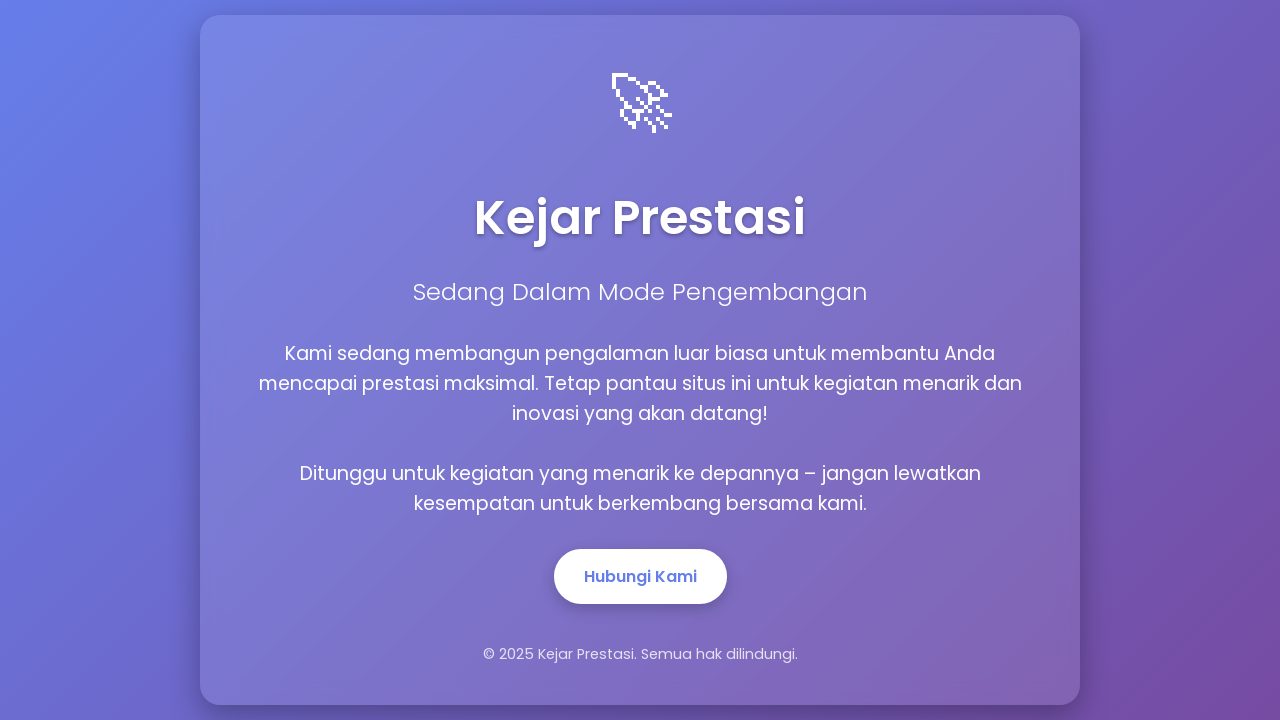

--- FILE ---
content_type: text/html; charset=UTF-8
request_url: https://www.kejarprestasi.id/artikel/
body_size: 1417
content:
<!DOCTYPE html>
<html lang="id">
<head>
    <meta charset="UTF-8">
    <meta name="viewport" content="width=device-width, initial-scale=1.0">
    <title>Kejar Prestasi - Sedang Dalam Pengembangan</title>
    <link href="https://fonts.googleapis.com/css2?family=Poppins:wght@300;400;600&display=swap" rel="stylesheet">
    <style>
        body {
            font-family: 'Poppins', sans-serif;
            margin: 0;
            padding: 0;
            background: linear-gradient(135deg, #667eea 0%, #764ba2 100%);
            color: #fff;
            display: flex;
            justify-content: center;
            align-items: center;
            min-height: 100vh;
            overflow-x: hidden;
        }
        .container {
            text-align: center;
            max-width: 800px;
            padding: 40px;
            background: rgba(255, 255, 255, 0.1);
            border-radius: 20px;
            box-shadow: 0 10px 30px rgba(0, 0, 0, 0.3);
            backdrop-filter: blur(10px);
            animation: fadeIn 1s ease-in-out;
        }
        @keyframes fadeIn {
            from { opacity: 0; transform: translateY(20px); }
            to { opacity: 1; transform: translateY(0); }
        }
        h1 {
            font-size: 3rem;
            margin-bottom: 20px;
            font-weight: 600;
            text-shadow: 0 2px 4px rgba(0, 0, 0, 0.3);
        }
        .subtitle {
            font-size: 1.5rem;
            margin-bottom: 30px;
            font-weight: 300;
        }
        .icon {
            font-size: 4rem;
            margin-bottom: 20px;
            animation: bounce 2s infinite;
        }
        @keyframes bounce {
            0%, 20%, 50%, 80%, 100% { transform: translateY(0); }
            40% { transform: translateY(-10px); }
            60% { transform: translateY(-5px); }
        }
        p {
            font-size: 1.2rem;
            line-height: 1.6;
            margin-bottom: 30px;
        }
        .cta {
            display: inline-block;
            padding: 15px 30px;
            background: #fff;
            color: #667eea;
            text-decoration: none;
            border-radius: 50px;
            font-weight: 600;
            transition: all 0.3s ease;
            box-shadow: 0 5px 15px rgba(0, 0, 0, 0.2);
        }
        .cta:hover {
            background: #f0f0f0;
            transform: translateY(-3px);
            box-shadow: 0 8px 20px rgba(0, 0, 0, 0.3);
        }
        .footer {
            margin-top: 40px;
            font-size: 0.9rem;
            opacity: 0.8;
        }
    </style>
</head>
<body>
    <div class="container">
        <div class="icon">🚀</div>
        <h1>Kejar Prestasi</h1>
        <div class="subtitle">Sedang Dalam Mode Pengembangan</div>
        <p>Kami sedang membangun pengalaman luar biasa untuk membantu Anda mencapai prestasi maksimal. Tetap pantau situs ini untuk kegiatan menarik dan inovasi yang akan datang!</p>
        <p>Ditunggu untuk kegiatan yang menarik ke depannya – jangan lewatkan kesempatan untuk berkembang bersama kami.</p>
        <a href="/cdn-cgi/l/email-protection#751c1b131a351e101f1407050710060114061c5b1c11" class="cta">Hubungi Kami</a>
        <div class="footer">
            &copy; 2025 Kejar Prestasi. Semua hak dilindungi.
        </div>
    </div>
<script data-cfasync="false" src="/cdn-cgi/scripts/5c5dd728/cloudflare-static/email-decode.min.js"></script><script defer src="https://static.cloudflareinsights.com/beacon.min.js/vcd15cbe7772f49c399c6a5babf22c1241717689176015" integrity="sha512-ZpsOmlRQV6y907TI0dKBHq9Md29nnaEIPlkf84rnaERnq6zvWvPUqr2ft8M1aS28oN72PdrCzSjY4U6VaAw1EQ==" data-cf-beacon='{"version":"2024.11.0","token":"9dc534997f614ecb858620106eb35d29","r":1,"server_timing":{"name":{"cfCacheStatus":true,"cfEdge":true,"cfExtPri":true,"cfL4":true,"cfOrigin":true,"cfSpeedBrain":true},"location_startswith":null}}' crossorigin="anonymous"></script>
</body>
</html>
